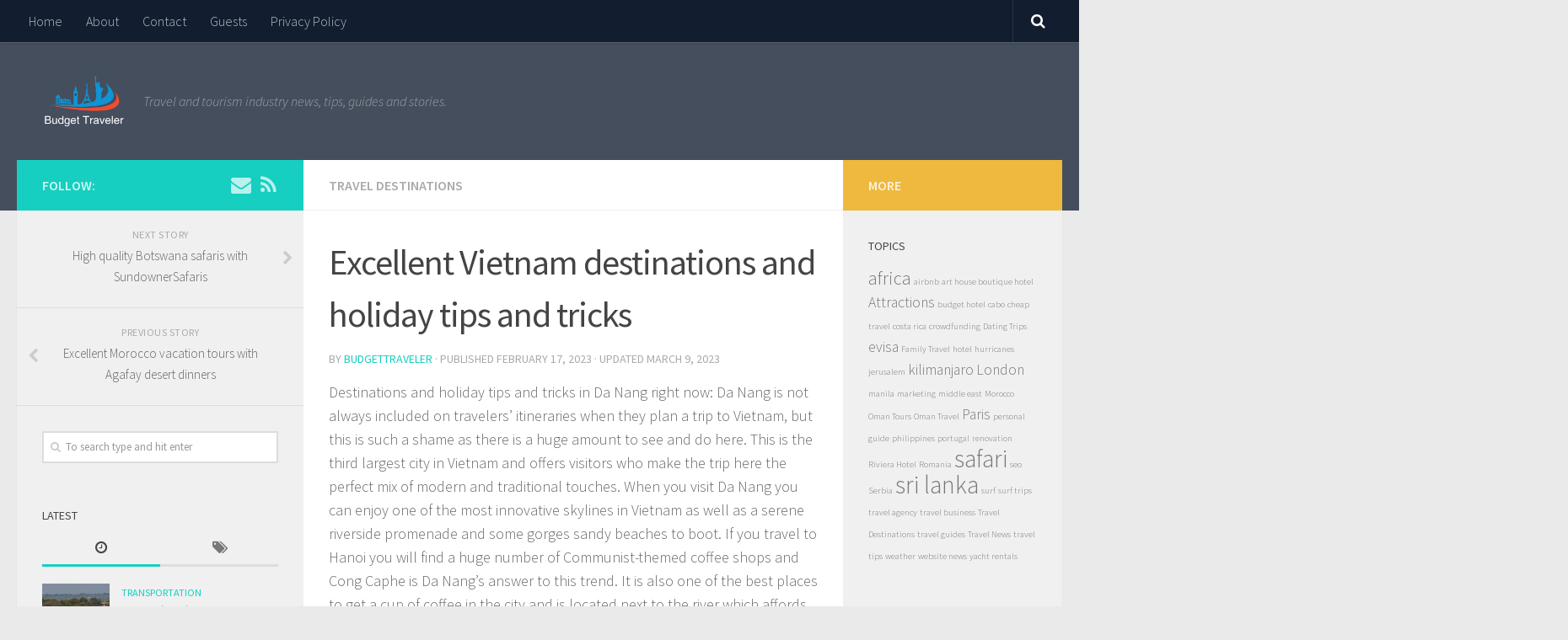

--- FILE ---
content_type: text/html; charset=UTF-8
request_url: http://budgetotraveler.com/excellent-vietnam-destinations-and-holiday-tips-and-tricks/
body_size: 72025
content:
<!DOCTYPE html>
<html class="no-js" lang="en-US" prefix="og: http://ogp.me/ns#">
<head>
  <meta charset="UTF-8">
  <meta name="viewport" content="width=device-width, initial-scale=1.0">
  <link rel="profile" href="http://gmpg.org/xfn/11">
  <link rel="pingback" href="http://budgetotraveler.com/xmlrpc.php">

  <title>Excellent Vietnam destinations and holiday tips and tricks - Budget Traveler - Travel and Tourism News</title>
<script>document.documentElement.className = document.documentElement.className.replace("no-js","js");</script>

<!-- This site is optimized with the Yoast SEO plugin v5.3.3 - https://yoast.com/wordpress/plugins/seo/ -->
<link rel="canonical" href="http://budgetotraveler.com/excellent-vietnam-destinations-and-holiday-tips-and-tricks/" />
<meta property="og:locale" content="en_US" />
<meta property="og:type" content="article" />
<meta property="og:title" content="Excellent Vietnam destinations and holiday tips and tricks - Budget Traveler - Travel and Tourism News" />
<meta property="og:description" content="Destinations and holiday tips and tricks in Da Nang right now: Da Nang is not always included on travelers’ itineraries when they plan a trip to Vietnam, but this is such a shame as&#046;&#046;&#046;" />
<meta property="og:url" content="http://budgetotraveler.com/excellent-vietnam-destinations-and-holiday-tips-and-tricks/" />
<meta property="og:site_name" content="Budget Traveler - Travel and Tourism News" />
<meta property="article:section" content="Travel Destinations" />
<meta property="article:published_time" content="2023-02-17T19:56:55+00:00" />
<meta property="article:modified_time" content="2023-03-09T16:41:17+00:00" />
<meta property="og:updated_time" content="2023-03-09T16:41:17+00:00" />
<meta property="og:image" content="http://budgetotraveler.com/wp-content/uploads/2023/02/DaNang-Vietnam-Attractions-dfmm88.jpg" />
<meta property="og:image:width" content="1000" />
<meta property="og:image:height" content="667" />
<meta name="twitter:card" content="summary" />
<meta name="twitter:description" content="Destinations and holiday tips and tricks in Da Nang right now: Da Nang is not always included on travelers’ itineraries when they plan a trip to Vietnam, but this is such a shame as&#046;&#046;&#046;" />
<meta name="twitter:title" content="Excellent Vietnam destinations and holiday tips and tricks - Budget Traveler - Travel and Tourism News" />
<meta name="twitter:image" content="http://budgetotraveler.com/wp-content/uploads/2023/02/DaNang-Vietnam-Attractions-dfmm88.jpg" />
<script type='application/ld+json'>{"@context":"http:\/\/schema.org","@type":"WebSite","@id":"#website","url":"http:\/\/budgetotraveler.com\/","name":"Budget Traveler - Travel and Tourism News","potentialAction":{"@type":"SearchAction","target":"http:\/\/budgetotraveler.com\/?s={search_term_string}","query-input":"required name=search_term_string"}}</script>
<!-- / Yoast SEO plugin. -->

<link rel='dns-prefetch' href='//s.w.org' />
<link rel="alternate" type="application/rss+xml" title="Budget Traveler - Travel and Tourism News &raquo; Feed" href="http://budgetotraveler.com/feed/" />
<link rel="alternate" type="application/rss+xml" title="Budget Traveler - Travel and Tourism News &raquo; Comments Feed" href="http://budgetotraveler.com/comments/feed/" />
<link id="hu-user-gfont" href="//fonts.googleapis.com/css?family=Source+Sans+Pro:400,300italic,300,400italic,600&subset=latin,latin-ext" rel="stylesheet" type="text/css"><link rel="alternate" type="application/rss+xml" title="Budget Traveler - Travel and Tourism News &raquo; Excellent Vietnam destinations and holiday tips and tricks Comments Feed" href="http://budgetotraveler.com/excellent-vietnam-destinations-and-holiday-tips-and-tricks/feed/" />
		<script type="text/javascript">
			window._wpemojiSettings = {"baseUrl":"https:\/\/s.w.org\/images\/core\/emoji\/2.4\/72x72\/","ext":".png","svgUrl":"https:\/\/s.w.org\/images\/core\/emoji\/2.4\/svg\/","svgExt":".svg","source":{"concatemoji":"http:\/\/budgetotraveler.com\/wp-includes\/js\/wp-emoji-release.min.js?ver=4.9.3"}};
			!function(a,b,c){function d(a,b){var c=String.fromCharCode;l.clearRect(0,0,k.width,k.height),l.fillText(c.apply(this,a),0,0);var d=k.toDataURL();l.clearRect(0,0,k.width,k.height),l.fillText(c.apply(this,b),0,0);var e=k.toDataURL();return d===e}function e(a){var b;if(!l||!l.fillText)return!1;switch(l.textBaseline="top",l.font="600 32px Arial",a){case"flag":return!(b=d([55356,56826,55356,56819],[55356,56826,8203,55356,56819]))&&(b=d([55356,57332,56128,56423,56128,56418,56128,56421,56128,56430,56128,56423,56128,56447],[55356,57332,8203,56128,56423,8203,56128,56418,8203,56128,56421,8203,56128,56430,8203,56128,56423,8203,56128,56447]),!b);case"emoji":return b=d([55357,56692,8205,9792,65039],[55357,56692,8203,9792,65039]),!b}return!1}function f(a){var c=b.createElement("script");c.src=a,c.defer=c.type="text/javascript",b.getElementsByTagName("head")[0].appendChild(c)}var g,h,i,j,k=b.createElement("canvas"),l=k.getContext&&k.getContext("2d");for(j=Array("flag","emoji"),c.supports={everything:!0,everythingExceptFlag:!0},i=0;i<j.length;i++)c.supports[j[i]]=e(j[i]),c.supports.everything=c.supports.everything&&c.supports[j[i]],"flag"!==j[i]&&(c.supports.everythingExceptFlag=c.supports.everythingExceptFlag&&c.supports[j[i]]);c.supports.everythingExceptFlag=c.supports.everythingExceptFlag&&!c.supports.flag,c.DOMReady=!1,c.readyCallback=function(){c.DOMReady=!0},c.supports.everything||(h=function(){c.readyCallback()},b.addEventListener?(b.addEventListener("DOMContentLoaded",h,!1),a.addEventListener("load",h,!1)):(a.attachEvent("onload",h),b.attachEvent("onreadystatechange",function(){"complete"===b.readyState&&c.readyCallback()})),g=c.source||{},g.concatemoji?f(g.concatemoji):g.wpemoji&&g.twemoji&&(f(g.twemoji),f(g.wpemoji)))}(window,document,window._wpemojiSettings);
		</script>
		<style type="text/css">
img.wp-smiley,
img.emoji {
	display: inline !important;
	border: none !important;
	box-shadow: none !important;
	height: 1em !important;
	width: 1em !important;
	margin: 0 .07em !important;
	vertical-align: -0.1em !important;
	background: none !important;
	padding: 0 !important;
}
</style>
<link rel='stylesheet' id='cntctfrm_form_style-css'  href='http://budgetotraveler.com/wp-content/plugins/contact-form-plugin/css/form_style.css?ver=4.0.7' type='text/css' media='all' />
<link rel='stylesheet' id='gglcptch-css'  href='http://budgetotraveler.com/wp-content/plugins/google-captcha/css/gglcptch.css?ver=1.31' type='text/css' media='all' />
<link rel='stylesheet' id='hueman-main-style-css'  href='http://budgetotraveler.com/wp-content/themes/hueman/assets/front/css/main.min.css?ver=3.3.20' type='text/css' media='all' />
<link rel='stylesheet' id='theme-stylesheet-css'  href='http://budgetotraveler.com/wp-content/themes/hueman/style.css?ver=3.3.20' type='text/css' media='all' />
<link rel='stylesheet' id='hueman-font-awesome-css'  href='http://budgetotraveler.com/wp-content/themes/hueman/assets/front/css/font-awesome.min.css?ver=3.3.20' type='text/css' media='all' />
<script type='text/javascript' src='http://budgetotraveler.com/wp-includes/js/jquery/jquery.js?ver=1.12.4'></script>
<script type='text/javascript' src='http://budgetotraveler.com/wp-includes/js/jquery/jquery-migrate.min.js?ver=1.4.1'></script>
<link rel='https://api.w.org/' href='http://budgetotraveler.com/wp-json/' />
<link rel="EditURI" type="application/rsd+xml" title="RSD" href="http://budgetotraveler.com/xmlrpc.php?rsd" />
<link rel="wlwmanifest" type="application/wlwmanifest+xml" href="http://budgetotraveler.com/wp-includes/wlwmanifest.xml" /> 
<meta name="generator" content="WordPress 4.9.3" />
<link rel='shortlink' href='http://budgetotraveler.com/?p=1379' />
<link rel="alternate" type="application/json+oembed" href="http://budgetotraveler.com/wp-json/oembed/1.0/embed?url=http%3A%2F%2Fbudgetotraveler.com%2Fexcellent-vietnam-destinations-and-holiday-tips-and-tricks%2F" />
<link rel="alternate" type="text/xml+oembed" href="http://budgetotraveler.com/wp-json/oembed/1.0/embed?url=http%3A%2F%2Fbudgetotraveler.com%2Fexcellent-vietnam-destinations-and-holiday-tips-and-tricks%2F&#038;format=xml" />
<!--[if lt IE 9]>
<script src="http://budgetotraveler.com/wp-content/themes/hueman/assets/front/js/ie/html5shiv-printshiv.min.js"></script>
<script src="http://budgetotraveler.com/wp-content/themes/hueman/assets/front/js/ie/selectivizr.js"></script>
<![endif]-->
<style type="text/css" id="hu-dynamic-style">/* Dynamic CSS: For no styles in head, copy and put the css below in your child theme's style.css, disable dynamic styles */body { font-family:'Source Sans Pro', Arial, sans-serif;font-size:1.00rem }@media only screen and (min-width: 720px) {
        .nav > li { font-size:1.00rem; }
      }.is-scrolled #header #nav-mobile { background-color: #454e5c; background-color: rgba(69,78,92,0.90) }body { background-color: #eaeaea; }</style>
		<style type="text/css" id="wp-custom-css">
			/*
You can add your own CSS here.

Click the help icon above to learn more.

Use this field to test small chunks of CSS code. For important CSS customizations, it is recommended to modify the style.css file of a child theme.
http//codex.wordpress.org/Child_Themes
*/
		</style>
	</head>

<body class="post-template-default single single-post postid-1379 single-format-standard wp-custom-logo col-3cm full-width topbar-enabled header-desktop-sticky header-mobile-sticky chrome">

<div id="wrapper">

  
  <header id="header" class="top-menu-mobile-on one-mobile-menu top_menu header-ads-desktop header-ads-mobile topbar-transparent">
        <nav class="nav-container group mobile-menu mobile-sticky " id="nav-mobile" data-menu-id="header-1">
  <div class="mobile-title-logo-in-header">                  <p class="site-title"><a class="custom-logo-link" href="http://budgetotraveler.com/" rel="home" title="Budget Traveler - Travel and Tourism News | Home page"><img src="http://budgetotraveler.com/wp-content/uploads/2017/08/cropped-logo6.png" alt="Budget Traveler - Travel and Tourism News"></a></p>
                </div>
        
                    <!-- <div class="ham__navbar-toggler collapsed" aria-expanded="false">
          <div class="ham__navbar-span-wrapper">
            <span class="ham-toggler-menu__span"></span>
          </div>
        </div> -->
        <div class="ham__navbar-toggler-two collapsed" title="Menu" aria-expanded="false">
          <div class="ham__navbar-span-wrapper">
            <span class="line line-1"></span>
            <span class="line line-2"></span>
            <span class="line line-3"></span>
          </div>
        </div>
            
      <div class="nav-text"></div>
      <div class="nav-wrap container">
                  <ul class="nav container-inner group mobile-search">
                            <li>
                  <form method="get" class="searchform themeform" action="http://budgetotraveler.com/">
	<div>
		<input type="text" class="search" name="s" onblur="if(this.value=='')this.value='To search type and hit enter';" onfocus="if(this.value=='To search type and hit enter')this.value='';" value="To search type and hit enter" />
	</div>
</form>                </li>
                      </ul>
                <ul id="menu-menu1" class="nav container-inner group"><li id="menu-item-36" class="menu-item menu-item-type-custom menu-item-object-custom menu-item-home menu-item-36"><a href="http://budgetotraveler.com">Home</a></li>
<li id="menu-item-37" class="menu-item menu-item-type-post_type menu-item-object-page menu-item-37"><a href="http://budgetotraveler.com/about/">About</a></li>
<li id="menu-item-38" class="menu-item menu-item-type-post_type menu-item-object-page menu-item-38"><a href="http://budgetotraveler.com/contact/">Contact</a></li>
<li id="menu-item-39" class="menu-item menu-item-type-post_type menu-item-object-page menu-item-39"><a href="http://budgetotraveler.com/guest-contributions/">Guests</a></li>
<li id="menu-item-40" class="menu-item menu-item-type-post_type menu-item-object-page menu-item-40"><a href="http://budgetotraveler.com/privacy-policy/">Privacy Policy</a></li>
</ul>      </div>
</nav><!--/#nav-topbar-->  
        <nav class="nav-container group desktop-menu desktop-sticky " id="nav-topbar" data-menu-id="header-2">
    <div class="nav-text"></div>
  <div class="topbar-toggle-down">
    <i class="fa fa-angle-double-down" aria-hidden="true" data-toggle="down" title="Expand menu"></i>
    <i class="fa fa-angle-double-up" aria-hidden="true" data-toggle="up" title="Collapse menu"></i>
  </div>
  <div class="nav-wrap container">
    <ul id="menu-menu1-1" class="nav container-inner group"><li class="menu-item menu-item-type-custom menu-item-object-custom menu-item-home menu-item-36"><a href="http://budgetotraveler.com">Home</a></li>
<li class="menu-item menu-item-type-post_type menu-item-object-page menu-item-37"><a href="http://budgetotraveler.com/about/">About</a></li>
<li class="menu-item menu-item-type-post_type menu-item-object-page menu-item-38"><a href="http://budgetotraveler.com/contact/">Contact</a></li>
<li class="menu-item menu-item-type-post_type menu-item-object-page menu-item-39"><a href="http://budgetotraveler.com/guest-contributions/">Guests</a></li>
<li class="menu-item menu-item-type-post_type menu-item-object-page menu-item-40"><a href="http://budgetotraveler.com/privacy-policy/">Privacy Policy</a></li>
</ul>  </div>
      <div id="topbar-header-search" class="container">
      <div class="container-inner">
        <div class="toggle-search"><i class="fa fa-search"></i></div>
        <div class="search-expand">
          <div class="search-expand-inner"><form method="get" class="searchform themeform" action="http://budgetotraveler.com/">
	<div>
		<input type="text" class="search" name="s" onblur="if(this.value=='')this.value='To search type and hit enter';" onfocus="if(this.value=='To search type and hit enter')this.value='';" value="To search type and hit enter" />
	</div>
</form></div>
        </div>
      </div><!--/.container-inner-->
    </div><!--/.container-->
  
</nav><!--/#nav-topbar-->  
  <div class="container group">
        <div class="container-inner">

                    <div class="group pad central-header-zone">
                  <div class="logo-tagline-group">
                                        <p class="site-title"><a class="custom-logo-link" href="http://budgetotraveler.com/" rel="home" title="Budget Traveler - Travel and Tourism News | Home page"><img src="http://budgetotraveler.com/wp-content/uploads/2017/08/cropped-logo6.png" alt="Budget Traveler - Travel and Tourism News"></a></p>
                                                                <p class="site-description">Travel and tourism industry news, tips, guides and stories.</p>
                                        </div>

                                        <div id="header-widgets">
                                                </div><!--/#header-ads-->
                                </div>
      
      
    </div><!--/.container-inner-->
      </div><!--/.container-->

</header><!--/#header-->
  
  <div class="container" id="page">
    <div class="container-inner">
            <div class="main">
        <div class="main-inner group">
          
              <section class="content">
              <div class="page-title pad group">
          	    		<ul class="meta-single group">
    			<li class="category"><a href="http://budgetotraveler.com/category/travel-destinations/" rel="category tag">Travel Destinations</a></li>
    			    		</ul>

    	
    </div><!--/.page-title-->
          <div class="pad group">
              <article class="post-1379 post type-post status-publish format-standard has-post-thumbnail hentry category-travel-destinations">
    <div class="post-inner group">

      <h1 class="post-title entry-title">Excellent Vietnam destinations and holiday tips and tricks</h1>
<p class="post-byline">by   <span class="vcard author">
     <span class="fn"><a href="http://budgetotraveler.com/author/budgettraveler/" title="Posts by BudgetTraveler" rel="author">BudgetTraveler</a></span>
   </span> &middot;
                            Published <time class="published" datetime="February 17, 2023">February 17, 2023</time>
              &middot; Updated <time class="updated" datetime="March 9, 2023">March 9, 2023</time>
               </p>
      
      <div class="clear"></div>

      <div class="entry themeform">
        <div class="entry-inner">
          <p>Destinations and holiday tips and tricks in Da Nang right now: Da Nang is not always included on travelers’ itineraries when they plan a trip to Vietnam, but this is such a shame as there is a huge amount to see and do here. This is the third largest city in Vietnam and offers visitors who make the trip here the perfect mix of modern and traditional touches. When you visit Da Nang you can enjoy one of the most innovative skylines in Vietnam as well as a serene riverside promenade and some gorges sandy beaches to boot. If you travel to Hanoi you will find a huge number of Communist-themed coffee shops and Cong Caphe is Da Nang’s answer to this trend. It is also one of the best places to get a cup of coffee in the city and is located next to the river which affords you pretty views over the water. If you are looking for one of their signature drinks then try the coffee which is mixed with yoghurt.</p>
<p>The formerly little-inhabited beach south of the fishing village of Mui Ne has seen some serious development in the last 15 years. Due to strong sea breezes it is a popular destination in Vietnam for kite- and windsurfing. No trip to Mui Ne is complete without a trip to the famous sand dunes located a short distance north of the town. The vast sandy expanse provide some great panoramic views especially during sunset. See even more info on <a href="https://tourdulichgiare.com.vn/tour-da-nang-4-ngay-3-dem/">https://tourdulichgiare.com.vn/tour-da-nang-4-ngay-3-dem/</a>.</p>
<p>Vietnam is an astonishing mix of natural highlights and cultural diversity. The scenery ranges from jagged peaks seen from winding mountain passes down to verdant paddy fields painted every shade of green in the palette, while the nation&#8217;s long history and amazing number of ethnic minorities mean that culture-vultures will find plenty to admire. Hikers, bikers, and outdoor lovers can get their teeth into the countryside within the numerous national parks, while the spectacular karst seascape of Halong Bay is one natural sight that even the more slothful can experience up close on a cruise. While the rural areas brim with fantastic panoramas, the big cities breathe with contemporary life and provide ample opportunities to get stuck into Vietnam&#8217;s tasty culinary highlights. This fascinating country is full of surprises and is one of Southeast Asia&#8217;s most underrated destinations.</p>
<p>Phong Nha-Ke Bang National Park is a popular option for adventurous travellers looking to explore its many limestone caves and grottoes. Set within the Quang Binh Province, it’s home to the world’s largest cave, Son Doong, with sections reaching up to 200m in height, as well as Paradise Cave, which boasts spectacular shapes of limestone stalactites and stalagmites. Entrance to Phong Nha-Ke Bang National Park costs VND 40,000, plus additional fees (between VND 80,000 and (VND 150,000) to enter the caves. Hiking, mountain-biking, and cave expeditions are regularly organised by tour operators in Vietnam.</p>
<p>While in Hoi An, be sure to visit My Son Cham towers, located southwest. Not only is this one of Vietnam’s most striking examples of its ancient Champa Kingdom and a World Heritage Site, but also one of Southeast Asia’s most important archaeological sites and a foremost Hindu temple complex. Set in a narrow wooded valley, surrounded by forested mountains, this evocative Cham temple sanctuary was once an important spiritual and political center and royal burial ground of the former Champa civilization, built between the 4th to the 14th centuries.</p>
<p>This vast bay area is not just one of Asia’s most spectacular natural wonders, protected as a World Heritage Site, but one big tourist attraction in itself and one of Vietnam’s most iconic sights. Northern Vietnam’s stuff of legends, this ‘Bay of Descending Dragons’ presents an ethereal seascape of 2,000-plus limestone islands and rock formations magically jutting out of the Gulf of Tonkin’s emerald-hued waters. Halong Bay’s southern extension, the extraordinarily beautiful Lan Ha Bay, reveals equally stunning scenery, but as a relatively new tourism destination with fewer tourist vessels passing through, offers a more remote, tranquil experience.</p>
<p>For our Vietnamese guests :</p>
<p>Nhà thờ Da Nang là một trong những nhà thờ Công giáo nổi tiếng nhất ở Việt Nam nhờ các đặc điểm thiết kế tuyệt vời của nó. Nhà thờ có một tòa nhà màu hồng đặc trưng cũng như các cửa sổ kính màu đầy màu sắc và một tháp chuông lớn có thời tiết mang tính biểu tượng ở phía trên trong hình dạng của một con gà trống. Nhà thờ ngày từ năm 1923 và nó cũng có biệt danh địa phương là Con Ga hoặc Dậu Church. Nếu bạn đang tìm cách ra khỏi trung tâm của Da Nang thì hãy xem xét một chuyến đi đến các hòn đảo Cham lân cận tuyệt đẹp. Tại đây, bạn sẽ tìm thấy một số rạn san hô xinh xắn và rất nhiều cá đầy màu sắc và bạn có thể bơi và lặn ở đây để tận hưởng những món ngon dưới nước. Quần đảo Cham nằm cách Da Nang khoảng một giờ để bạn có thể dễ dàng ghé thăm trong ngày hoặc cũng có sự lựa chọn để cắm trại ở đây qua đêm.</p>
<p>Điểm du lịch và kỳ nghỉ lời khuyên tại Việt Nam hôm nay: Kết hợp cả hai yếu tố thiết kế Việt Nam và châu Âu, kiến trúc của Lăng Khải Định ở Huế đã được mô tả là Phật giáo cũng như Gothic La Mã. Được xây dựng vào những năm 1920, lăng mộ được Hoàng đế Việt Nam ủy thác làm lăng mộ tương lai của chính mình. Lối vào của khu phức hợp dẫn đến Sân Danh dự, rồi đến tòa nhà chính được gọi là Thiên Đình. Nơi an nghỉ cuối cùng của Khải Định được đánh dấu rõ ràng bằng một bức tượng đồng bao quanh bởi những bức bích họa tuyệt đẹp.</p>
<p>Vùng cực nam của Việt Nam là nơi có dòng sông Mê Kông hùng vĩ cuối cùng cũng tìm được đường ra biển trong mê cung các tuyến đường thủy chạy ngang qua vùng ngập lũ. Vô cùng tươi tốt, với khung cảnh đồng lúa và rừng ngập mặn, và đầy đủ cuộc sống địa phương, với những khu chợ nổi nhộn nhịp để khám phá bằng thuyền, vùng đồng bằng là một trong những khu vực thú vị nhất để du khách khám phá. Cần Thơ là thị trấn phổ biến nhất để sử dụng làm căn cứ vì gần chợ nổi Phong Điền và Cái Răng, trong khi các chuyến đi thuyền từ Cà Mau cho phép bạn khám phá Rừng ngập mặn U Minh và Khu bảo tồn thiên nhiên Cầu Mau.</p>
<p>Ngay phía nam là Hồ Hoàn Kiếm, một ốc đảo yên bình và xinh đẹp bất ngờ ở trung tâm &#8211; theo nghĩa đen &#8211; của Hà Nội, được trao tặng danh hiệu &#8216;Di tích Quốc gia Đặc biệt&#8217;. Được dịch là &#8216;Hồ hoàn kiếm&#8217;, Hoàn Kiếm huyền thoại luôn được người dân địa phương và khách du lịch yêu thích bất cứ lúc nào. Tuy nhiên, hãy đến vào lúc mặt trời mọc, khi người Hà Nội đổ xô đến đây để tập thể dục trên bờ hồ rợp bóng mát và vào những buổi tối cuối tuần khi những con phố xung quanh biến thành khu vực dành cho người đi bộ sôi động với hoạt động giải trí ngoài trời. Bạn không cần phải là một đứa trẻ để thưởng thức nghệ thuật múa rối nước đầy mê hoặc của Việt Nam; cái nhìn sâu sắc về văn hóa dân gian truyền thống và một trải nghiệm văn hóa kỳ lạ đến bất ngờ. khám phá hơn chi tiết trên trang web này <a href="https://tourdulichgiare.com.vn/tour-da-nang-4-ngay-3-dem/">Tour Đà Nẵng 4 ngày 3 đêm đi từ TP HCM</a>.</p>
<p>Vịnh Hạ Long, miền Bắc Việt Nam, nằm rải rác với 1.600 hòn đảo đá vôi và đảo nhỏ và có diện tích hơn 1.500 km2. Được UNESCO công nhận là Di sản Thế giới vào năm 1994, đối với nhiều du khách, địa điểm siêu thực này giống như bước ra từ một bộ phim. Cách trung tâm thành phố Hà Nội khoảng bốn giờ lái xe, khu vực này cũng là nơi có nhiều loại hang động đá vôi khác nhau như hang động phreatic, hang động chân karstic và hang động khía biển. Các hoạt động bao gồm khám phá nhiều thành tạo hang động, chèo thuyền kayak quanh các mỏm đá và ngắm nhìn động vật hoang dã.</p>
          <nav class="pagination group">
                      </nav><!--/.pagination-->
        </div>

        
        <div class="clear"></div>
      </div><!--/.entry-->

    </div><!--/.post-inner-->
  </article><!--/.post-->

<div class="clear"></div>






<h4 class="heading">
	<i class="fa fa-hand-o-right"></i>You may also like...</h4>

<ul class="related-posts group">

		<li class="related post-hover">
		<article class="post-1265 post type-post status-publish format-standard has-post-thumbnail hentry category-travel-destinations">

			<div class="post-thumbnail">
				<a href="http://budgetotraveler.com/ferienwohnungen-in-strandpalais-duhnen-schnell-und-komfortable-heute/" title="Ferienwohnungen in Strandpalais Duhnen schnell und komfortable heute">
					<img width="520" height="245" src="http://budgetotraveler.com/wp-content/uploads/2022/08/ferienwohnung-duhnen-ausstattung-1-520x245.jpg" class="attachment-thumb-medium size-thumb-medium wp-post-image" alt="" srcset="http://budgetotraveler.com/wp-content/uploads/2022/08/ferienwohnung-duhnen-ausstattung-1-520x245.jpg 520w, http://budgetotraveler.com/wp-content/uploads/2022/08/ferienwohnung-duhnen-ausstattung-1-720x340.jpg 720w" sizes="(max-width: 520px) 100vw, 520px" />																			</a>
							</div><!--/.post-thumbnail-->

			<div class="related-inner">

				<h4 class="post-title entry-title">
					<a href="http://budgetotraveler.com/ferienwohnungen-in-strandpalais-duhnen-schnell-und-komfortable-heute/" rel="bookmark" title="Ferienwohnungen in Strandpalais Duhnen schnell und komfortable heute">Ferienwohnungen in Strandpalais Duhnen schnell und komfortable heute</a>
				</h4><!--/.post-title-->

				<div class="post-meta group">
					<p class="post-date">
  <time class="published updated" datetime="2022-08-16 22:46:24">August 16, 2022</time>
</p>

  <p class="post-byline" style="display:none">&nbsp;by    <span class="vcard author">
      <span class="fn"><a href="http://budgetotraveler.com/author/budgettraveler/" title="Posts by BudgetTraveler" rel="author">BudgetTraveler</a></span>
    </span> &middot; Published <span class="published">August 16, 2022</span>
     &middot; Last modified <span class="updated">August 26, 2022</span>  </p>
				</div><!--/.post-meta-->

			</div><!--/.related-inner-->

		</article>
	</li><!--/.related-->
		<li class="related post-hover">
		<article class="post-588 post type-post status-publish format-standard has-post-thumbnail hentry category-travel-destinations">

			<div class="post-thumbnail">
				<a href="http://budgetotraveler.com/what-can-you-see-in-sarlat/" title="What can you see in Sarlat">
					<img width="520" height="245" src="http://budgetotraveler.com/wp-content/uploads/2019/07/31-sarlat-france--520x245.jpg" class="attachment-thumb-medium size-thumb-medium wp-post-image" alt="" srcset="http://budgetotraveler.com/wp-content/uploads/2019/07/31-sarlat-france--520x245.jpg 520w, http://budgetotraveler.com/wp-content/uploads/2019/07/31-sarlat-france--720x340.jpg 720w" sizes="(max-width: 520px) 100vw, 520px" />																			</a>
							</div><!--/.post-thumbnail-->

			<div class="related-inner">

				<h4 class="post-title entry-title">
					<a href="http://budgetotraveler.com/what-can-you-see-in-sarlat/" rel="bookmark" title="What can you see in Sarlat">What can you see in Sarlat</a>
				</h4><!--/.post-title-->

				<div class="post-meta group">
					<p class="post-date">
  <time class="published updated" datetime="2019-07-19 02:49:11">July 19, 2019</time>
</p>

  <p class="post-byline" style="display:none">&nbsp;by    <span class="vcard author">
      <span class="fn"><a href="http://budgetotraveler.com/author/budgettraveler/" title="Posts by BudgetTraveler" rel="author">BudgetTraveler</a></span>
    </span> &middot; Published <span class="published">July 19, 2019</span>
     &middot; Last modified <span class="updated">August 1, 2019</span>  </p>
				</div><!--/.post-meta-->

			</div><!--/.related-inner-->

		</article>
	</li><!--/.related-->
		<li class="related post-hover">
		<article class="post-1221 post type-post status-publish format-standard has-post-thumbnail hentry category-travel-destinations">

			<div class="post-thumbnail">
				<a href="http://budgetotraveler.com/excellent-oia-santorini-travel-attractions-2022/" title="Excellent Oia Santorini travel attractions 2022">
					<img width="520" height="245" src="http://budgetotraveler.com/wp-content/uploads/2022/02/greece-santorini-top-attractions-ammoudi-bay-520x245.jpg" class="attachment-thumb-medium size-thumb-medium wp-post-image" alt="" srcset="http://budgetotraveler.com/wp-content/uploads/2022/02/greece-santorini-top-attractions-ammoudi-bay-520x245.jpg 520w, http://budgetotraveler.com/wp-content/uploads/2022/02/greece-santorini-top-attractions-ammoudi-bay-720x340.jpg 720w" sizes="(max-width: 520px) 100vw, 520px" />																			</a>
							</div><!--/.post-thumbnail-->

			<div class="related-inner">

				<h4 class="post-title entry-title">
					<a href="http://budgetotraveler.com/excellent-oia-santorini-travel-attractions-2022/" rel="bookmark" title="Excellent Oia Santorini travel attractions 2022">Excellent Oia Santorini travel attractions 2022</a>
				</h4><!--/.post-title-->

				<div class="post-meta group">
					<p class="post-date">
  <time class="published updated" datetime="2022-02-22 04:25:40">February 22, 2022</time>
</p>

  <p class="post-byline" style="display:none">&nbsp;by    <span class="vcard author">
      <span class="fn"><a href="http://budgetotraveler.com/author/budgettraveler/" title="Posts by BudgetTraveler" rel="author">BudgetTraveler</a></span>
    </span> &middot; Published <span class="published">February 22, 2022</span>
     &middot; Last modified <span class="updated">March 13, 2022</span>  </p>
				</div><!--/.post-meta-->

			</div><!--/.related-inner-->

		</article>
	</li><!--/.related-->
		
</ul><!--/.post-related-->



<section id="comments" class="themeform">

	
					<!-- comments closed, no comments -->
		
	
	
</section><!--/#comments-->          </div><!--/.pad-->
        </section><!--/.content-->
          

	<div class="sidebar s1 collapsed" data-position="left" data-layout="col-3cm" data-sb-id="s1">

		<a class="sidebar-toggle" title="Expand Sidebar"><i class="fa icon-sidebar-toggle"></i></a>

		<div class="sidebar-content">

			  			<div class="sidebar-top group">
                        <p>Follow:</p>
          
          <ul class="social-links"><li><a rel="nofollow" class="social-tooltip"  title="Follow us on Email" href="http://budgetotraveler.com/contact/" target="_blank"  style="color:rgba(255,255,255,0.7)"><i class="fa fa-envelope"></i></a></li><li><a rel="nofollow" class="social-tooltip"  title="Follow us on Rss" href="http://budgetotraveler.com/feed/" target="_blank"  style="color:rgba(255,255,255,0.7)"><i class="fa fa-rss"></i></a></li></ul>  			</div>
			
				<ul class="post-nav group">
		<li class="next"><a href="http://budgetotraveler.com/high-quality-botswana-safaris-with-sundownersafaris/" rel="next"><i class="fa fa-chevron-right"></i><strong>Next story</strong> <span>High quality Botswana safaris with SundownerSafaris</span></a></li>
		<li class="previous"><a href="http://budgetotraveler.com/excellent-morocco-vacation-tours-with-agafay-desert-dinners/" rel="prev"><i class="fa fa-chevron-left"></i><strong>Previous story</strong> <span>Excellent Morocco vacation tours with Agafay desert dinners</span></a></li>
	</ul>

			
			<div id="search-2" class="widget widget_search"><form method="get" class="searchform themeform" action="http://budgetotraveler.com/">
	<div>
		<input type="text" class="search" name="s" onblur="if(this.value=='')this.value='To search type and hit enter';" onfocus="if(this.value=='To search type and hit enter')this.value='';" value="To search type and hit enter" />
	</div>
</form></div><div id="alxtabs-3" class="widget widget_hu_tabs">
<h3 class="widget-title">Latest</h3><ul class="alx-tabs-nav group tab-count-2"><li class="alx-tab tab-recent"><a href="#tab-recent-3" title="Recent Posts"><i class="fa fa-clock-o"></i><span>Recent Posts</span></a></li><li class="alx-tab tab-tags"><a href="#tab-tags-3" title="Tags"><i class="fa fa-tags"></i><span>Tags</span></a></li></ul>
	<div class="alx-tabs-container">


		
						
			<ul id="tab-recent-3" class="alx-tab group thumbs-enabled">
								<li>

										<div class="tab-item-thumbnail">
						<a href="http://budgetotraveler.com/nejlepsi-nabidky-letenek-ryanair-z-praha-2025/" title="Nejlepší nabídky letenek Ryanair z Praha 2025">
							<img width="160" height="160" src="http://budgetotraveler.com/wp-content/uploads/2025/10/ryanair-160x160.jpg" class="attachment-thumb-small size-thumb-small wp-post-image" alt="" srcset="http://budgetotraveler.com/wp-content/uploads/2025/10/ryanair-160x160.jpg 160w, http://budgetotraveler.com/wp-content/uploads/2025/10/ryanair-150x150.jpg 150w, http://budgetotraveler.com/wp-content/uploads/2025/10/ryanair-320x320.jpg 320w" sizes="(max-width: 160px) 100vw, 160px" />																											</a>
					</div>
					
					<div class="tab-item-inner group">
						<p class="tab-item-category"><a href="http://budgetotraveler.com/category/transportation/" rel="category tag">Transportation</a></p>						<p class="tab-item-title"><a href="http://budgetotraveler.com/nejlepsi-nabidky-letenek-ryanair-z-praha-2025/" rel="bookmark" title="Nejlepší nabídky letenek Ryanair z Praha 2025">Nejlepší nabídky letenek Ryanair z Praha 2025</a></p>
						<p class="tab-item-date">9 Oct, 2025</p>					</div>

				</li>
								<li>

										<div class="tab-item-thumbnail">
						<a href="http://budgetotraveler.com/quality-travel-planner-by-theversevoyager/" title="Quality travel planner by TheVerseVoyager">
							<img width="160" height="160" src="http://budgetotraveler.com/wp-content/uploads/2022/02/greece-santorini-top-attractions-ammoudi-bay-160x160.jpg" class="attachment-thumb-small size-thumb-small wp-post-image" alt="" srcset="http://budgetotraveler.com/wp-content/uploads/2022/02/greece-santorini-top-attractions-ammoudi-bay-160x160.jpg 160w, http://budgetotraveler.com/wp-content/uploads/2022/02/greece-santorini-top-attractions-ammoudi-bay-150x150.jpg 150w, http://budgetotraveler.com/wp-content/uploads/2022/02/greece-santorini-top-attractions-ammoudi-bay-320x320.jpg 320w" sizes="(max-width: 160px) 100vw, 160px" />																											</a>
					</div>
					
					<div class="tab-item-inner group">
						<p class="tab-item-category"><a href="http://budgetotraveler.com/category/travel-guides/" rel="category tag">Travel Guides</a></p>						<p class="tab-item-title"><a href="http://budgetotraveler.com/quality-travel-planner-by-theversevoyager/" rel="bookmark" title="Quality travel planner by TheVerseVoyager">Quality travel planner by TheVerseVoyager</a></p>
						<p class="tab-item-date">19 Sep, 2025</p>					</div>

				</li>
								<li>

										<div class="tab-item-thumbnail">
						<a href="http://budgetotraveler.com/all-inclusive-urlaub-der-stressfreie-weg-zu-deinem-traumurlaub/" title="All Inclusive Urlaub: Der Stressfreie Weg zu deinem Traumurlaub">
							<img width="160" height="160" src="http://budgetotraveler.com/wp-content/uploads/2023/05/alanyacabrio10-160x160.jpg" class="attachment-thumb-small size-thumb-small wp-post-image" alt="" srcset="http://budgetotraveler.com/wp-content/uploads/2023/05/alanyacabrio10-160x160.jpg 160w, http://budgetotraveler.com/wp-content/uploads/2023/05/alanyacabrio10-150x150.jpg 150w, http://budgetotraveler.com/wp-content/uploads/2023/05/alanyacabrio10-320x320.jpg 320w" sizes="(max-width: 160px) 100vw, 160px" />																											</a>
					</div>
					
					<div class="tab-item-inner group">
						<p class="tab-item-category"><a href="http://budgetotraveler.com/category/travel-news/" rel="category tag">Travel News</a></p>						<p class="tab-item-title"><a href="http://budgetotraveler.com/all-inclusive-urlaub-der-stressfreie-weg-zu-deinem-traumurlaub/" rel="bookmark" title="All Inclusive Urlaub: Der Stressfreie Weg zu deinem Traumurlaub">All Inclusive Urlaub: Der Stressfreie Weg zu deinem Traumurlaub</a></p>
						<p class="tab-item-date">6 Apr, 2025</p>					</div>

				</li>
								<li>

										<div class="tab-item-thumbnail">
						<a href="http://budgetotraveler.com/top-rated-palmas-del-mar-puerto-rico-destinations-and-property-rental-offers/" title="Top rated Palmas Del Mar Puerto Rico destinations and property rental offers">
							<img width="160" height="160" src="http://budgetotraveler.com/wp-content/uploads/2025/02/palmas-del-mar-04-160x160.jpg" class="attachment-thumb-small size-thumb-small wp-post-image" alt="" srcset="http://budgetotraveler.com/wp-content/uploads/2025/02/palmas-del-mar-04-160x160.jpg 160w, http://budgetotraveler.com/wp-content/uploads/2025/02/palmas-del-mar-04-150x150.jpg 150w, http://budgetotraveler.com/wp-content/uploads/2025/02/palmas-del-mar-04-320x320.jpg 320w" sizes="(max-width: 160px) 100vw, 160px" />																											</a>
					</div>
					
					<div class="tab-item-inner group">
						<p class="tab-item-category"><a href="http://budgetotraveler.com/category/real-estate/" rel="category tag">Real Estate</a></p>						<p class="tab-item-title"><a href="http://budgetotraveler.com/top-rated-palmas-del-mar-puerto-rico-destinations-and-property-rental-offers/" rel="bookmark" title="Top rated Palmas Del Mar Puerto Rico destinations and property rental offers">Top rated Palmas Del Mar Puerto Rico destinations and property rental offers</a></p>
						<p class="tab-item-date">20 Feb, 2025</p>					</div>

				</li>
								<li>

										<div class="tab-item-thumbnail">
						<a href="http://budgetotraveler.com/attractions-and-things-to-do-in-rome-with-lvtsk-com/" title="Attractions and things to do in Rome with lvtsk.com">
							<img width="160" height="160" src="http://budgetotraveler.com/wp-content/uploads/2025/01/Colosseum_interior-160x160.jpg" class="attachment-thumb-small size-thumb-small wp-post-image" alt="" srcset="http://budgetotraveler.com/wp-content/uploads/2025/01/Colosseum_interior-160x160.jpg 160w, http://budgetotraveler.com/wp-content/uploads/2025/01/Colosseum_interior-150x150.jpg 150w, http://budgetotraveler.com/wp-content/uploads/2025/01/Colosseum_interior-320x320.jpg 320w" sizes="(max-width: 160px) 100vw, 160px" />																											</a>
					</div>
					
					<div class="tab-item-inner group">
						<p class="tab-item-category"><a href="http://budgetotraveler.com/category/travel-destinations/" rel="category tag">Travel Destinations</a></p>						<p class="tab-item-title"><a href="http://budgetotraveler.com/attractions-and-things-to-do-in-rome-with-lvtsk-com/" rel="bookmark" title="Attractions and things to do in Rome with lvtsk.com">Attractions and things to do in Rome with lvtsk.com</a></p>
						<p class="tab-item-date">30 Jan, 2025</p>					</div>

				</li>
											</ul><!--/.alx-tab-->

		

		

		
		
			<ul id="tab-tags-3" class="alx-tab group">
				<li>
					<a href="http://budgetotraveler.com/tag/africa/" class="tag-cloud-link tag-link-46 tag-link-position-1" style="font-size: 16.75pt;" aria-label="africa (3 items)">africa</a>
<a href="http://budgetotraveler.com/tag/airbnb/" class="tag-cloud-link tag-link-38 tag-link-position-2" style="font-size: 8pt;" aria-label="airbnb (1 item)">airbnb</a>
<a href="http://budgetotraveler.com/tag/art-house-boutique-hotel/" class="tag-cloud-link tag-link-39 tag-link-position-3" style="font-size: 8pt;" aria-label="art house boutique hotel (1 item)">art house boutique hotel</a>
<a href="http://budgetotraveler.com/tag/attractions/" class="tag-cloud-link tag-link-73 tag-link-position-4" style="font-size: 13.25pt;" aria-label="Attractions (2 items)">Attractions</a>
<a href="http://budgetotraveler.com/tag/budget-hotel/" class="tag-cloud-link tag-link-27 tag-link-position-5" style="font-size: 8pt;" aria-label="budget hotel (1 item)">budget hotel</a>
<a href="http://budgetotraveler.com/tag/cabo/" class="tag-cloud-link tag-link-43 tag-link-position-6" style="font-size: 8pt;" aria-label="cabo (1 item)">cabo</a>
<a href="http://budgetotraveler.com/tag/cheap-travel/" class="tag-cloud-link tag-link-12 tag-link-position-7" style="font-size: 8pt;" aria-label="cheap travel (1 item)">cheap travel</a>
<a href="http://budgetotraveler.com/tag/costa-rica/" class="tag-cloud-link tag-link-31 tag-link-position-8" style="font-size: 8pt;" aria-label="costa rica (1 item)">costa rica</a>
<a href="http://budgetotraveler.com/tag/crowdfunding/" class="tag-cloud-link tag-link-41 tag-link-position-9" style="font-size: 8pt;" aria-label="crowdfunding (1 item)">crowdfunding</a>
<a href="http://budgetotraveler.com/tag/dating-trips/" class="tag-cloud-link tag-link-55 tag-link-position-10" style="font-size: 8pt;" aria-label="Dating Trips (1 item)">Dating Trips</a>
<a href="http://budgetotraveler.com/tag/evisa/" class="tag-cloud-link tag-link-80 tag-link-position-11" style="font-size: 13.25pt;" aria-label="evisa (2 items)">evisa</a>
<a href="http://budgetotraveler.com/tag/family-travel/" class="tag-cloud-link tag-link-47 tag-link-position-12" style="font-size: 8pt;" aria-label="Family Travel (1 item)">Family Travel</a>
<a href="http://budgetotraveler.com/tag/hotel/" class="tag-cloud-link tag-link-26 tag-link-position-13" style="font-size: 8pt;" aria-label="hotel (1 item)">hotel</a>
<a href="http://budgetotraveler.com/tag/hurricanes/" class="tag-cloud-link tag-link-11 tag-link-position-14" style="font-size: 8pt;" aria-label="hurricanes (1 item)">hurricanes</a>
<a href="http://budgetotraveler.com/tag/jerusalem/" class="tag-cloud-link tag-link-23 tag-link-position-15" style="font-size: 8pt;" aria-label="jerusalem (1 item)">jerusalem</a>
<a href="http://budgetotraveler.com/tag/kilimanjaro/" class="tag-cloud-link tag-link-45 tag-link-position-16" style="font-size: 13.25pt;" aria-label="kilimanjaro (2 items)">kilimanjaro</a>
<a href="http://budgetotraveler.com/tag/london/" class="tag-cloud-link tag-link-101 tag-link-position-17" style="font-size: 13.25pt;" aria-label="London (2 items)">London</a>
<a href="http://budgetotraveler.com/tag/manila/" class="tag-cloud-link tag-link-28 tag-link-position-18" style="font-size: 8pt;" aria-label="manila (1 item)">manila</a>
<a href="http://budgetotraveler.com/tag/marketing/" class="tag-cloud-link tag-link-16 tag-link-position-19" style="font-size: 8pt;" aria-label="marketing (1 item)">marketing</a>
<a href="http://budgetotraveler.com/tag/middle-east/" class="tag-cloud-link tag-link-24 tag-link-position-20" style="font-size: 8pt;" aria-label="middle east (1 item)">middle east</a>
<a href="http://budgetotraveler.com/tag/morocco/" class="tag-cloud-link tag-link-48 tag-link-position-21" style="font-size: 8pt;" aria-label="Morocco (1 item)">Morocco</a>
<a href="http://budgetotraveler.com/tag/oman-tours/" class="tag-cloud-link tag-link-53 tag-link-position-22" style="font-size: 8pt;" aria-label="Oman Tours (1 item)">Oman Tours</a>
<a href="http://budgetotraveler.com/tag/oman-travel/" class="tag-cloud-link tag-link-52 tag-link-position-23" style="font-size: 8pt;" aria-label="Oman Travel (1 item)">Oman Travel</a>
<a href="http://budgetotraveler.com/tag/paris/" class="tag-cloud-link tag-link-49 tag-link-position-24" style="font-size: 13.25pt;" aria-label="Paris (2 items)">Paris</a>
<a href="http://budgetotraveler.com/tag/personal-guide/" class="tag-cloud-link tag-link-22 tag-link-position-25" style="font-size: 8pt;" aria-label="personal guide (1 item)">personal guide</a>
<a href="http://budgetotraveler.com/tag/philippines/" class="tag-cloud-link tag-link-29 tag-link-position-26" style="font-size: 8pt;" aria-label="philippines (1 item)">philippines</a>
<a href="http://budgetotraveler.com/tag/portugal/" class="tag-cloud-link tag-link-34 tag-link-position-27" style="font-size: 8pt;" aria-label="portugal (1 item)">portugal</a>
<a href="http://budgetotraveler.com/tag/renovation/" class="tag-cloud-link tag-link-40 tag-link-position-28" style="font-size: 8pt;" aria-label="renovation (1 item)">renovation</a>
<a href="http://budgetotraveler.com/tag/riviera-hotel/" class="tag-cloud-link tag-link-50 tag-link-position-29" style="font-size: 8pt;" aria-label="Riviera Hotel (1 item)">Riviera Hotel</a>
<a href="http://budgetotraveler.com/tag/romania/" class="tag-cloud-link tag-link-19 tag-link-position-30" style="font-size: 8pt;" aria-label="Romania (1 item)">Romania</a>
<a href="http://budgetotraveler.com/tag/safari/" class="tag-cloud-link tag-link-37 tag-link-position-31" style="font-size: 22pt;" aria-label="safari (5 items)">safari</a>
<a href="http://budgetotraveler.com/tag/seo/" class="tag-cloud-link tag-link-17 tag-link-position-32" style="font-size: 8pt;" aria-label="seo (1 item)">seo</a>
<a href="http://budgetotraveler.com/tag/serbia/" class="tag-cloud-link tag-link-54 tag-link-position-33" style="font-size: 8pt;" aria-label="Serbia (1 item)">Serbia</a>
<a href="http://budgetotraveler.com/tag/sri-lanka/" class="tag-cloud-link tag-link-36 tag-link-position-34" style="font-size: 22pt;" aria-label="sri lanka (5 items)">sri lanka</a>
<a href="http://budgetotraveler.com/tag/surf/" class="tag-cloud-link tag-link-30 tag-link-position-35" style="font-size: 8pt;" aria-label="surf (1 item)">surf</a>
<a href="http://budgetotraveler.com/tag/surf-trips/" class="tag-cloud-link tag-link-32 tag-link-position-36" style="font-size: 8pt;" aria-label="surf trips (1 item)">surf trips</a>
<a href="http://budgetotraveler.com/tag/travel-agency/" class="tag-cloud-link tag-link-35 tag-link-position-37" style="font-size: 8pt;" aria-label="travel agency (1 item)">travel agency</a>
<a href="http://budgetotraveler.com/tag/travel-business/" class="tag-cloud-link tag-link-15 tag-link-position-38" style="font-size: 8pt;" aria-label="travel business (1 item)">travel business</a>
<a href="http://budgetotraveler.com/tag/travel-destinations/" class="tag-cloud-link tag-link-21 tag-link-position-39" style="font-size: 8pt;" aria-label="Travel Destinations (1 item)">Travel Destinations</a>
<a href="http://budgetotraveler.com/tag/travel-guides/" class="tag-cloud-link tag-link-14 tag-link-position-40" style="font-size: 8pt;" aria-label="travel guides (1 item)">travel guides</a>
<a href="http://budgetotraveler.com/tag/travel-news/" class="tag-cloud-link tag-link-20 tag-link-position-41" style="font-size: 8pt;" aria-label="Travel News (1 item)">Travel News</a>
<a href="http://budgetotraveler.com/tag/travel-tips/" class="tag-cloud-link tag-link-13 tag-link-position-42" style="font-size: 8pt;" aria-label="travel tips (1 item)">travel tips</a>
<a href="http://budgetotraveler.com/tag/weather/" class="tag-cloud-link tag-link-10 tag-link-position-43" style="font-size: 8pt;" aria-label="weather (1 item)">weather</a>
<a href="http://budgetotraveler.com/tag/website-news/" class="tag-cloud-link tag-link-8 tag-link-position-44" style="font-size: 8pt;" aria-label="website news (1 item)">website news</a>
<a href="http://budgetotraveler.com/tag/yacht-rentals/" class="tag-cloud-link tag-link-44 tag-link-position-45" style="font-size: 8pt;" aria-label="yacht rentals (1 item)">yacht rentals</a>				</li>
			</ul><!--/.alx-tab-->

			</div>

</div>

		</div><!--/.sidebar-content-->

	</div><!--/.sidebar-->

	<div class="sidebar s2 collapsed" data-position="right" data-layout="col-3cm" data-sb-id="s2">

	<a class="sidebar-toggle" title="Expand Sidebar"><i class="fa icon-sidebar-toggle"></i></a>

	<div class="sidebar-content">

		  		<div class="sidebar-top group">
  			<p>More</p>
  		</div>
		
		
		<div id="tag_cloud-2" class="widget widget_tag_cloud"><h3 class="widget-title">Topics</h3><div class="tagcloud"><a href="http://budgetotraveler.com/tag/africa/" class="tag-cloud-link tag-link-46 tag-link-position-1" style="font-size: 16.75pt;" aria-label="africa (3 items)">africa</a>
<a href="http://budgetotraveler.com/tag/airbnb/" class="tag-cloud-link tag-link-38 tag-link-position-2" style="font-size: 8pt;" aria-label="airbnb (1 item)">airbnb</a>
<a href="http://budgetotraveler.com/tag/art-house-boutique-hotel/" class="tag-cloud-link tag-link-39 tag-link-position-3" style="font-size: 8pt;" aria-label="art house boutique hotel (1 item)">art house boutique hotel</a>
<a href="http://budgetotraveler.com/tag/attractions/" class="tag-cloud-link tag-link-73 tag-link-position-4" style="font-size: 13.25pt;" aria-label="Attractions (2 items)">Attractions</a>
<a href="http://budgetotraveler.com/tag/budget-hotel/" class="tag-cloud-link tag-link-27 tag-link-position-5" style="font-size: 8pt;" aria-label="budget hotel (1 item)">budget hotel</a>
<a href="http://budgetotraveler.com/tag/cabo/" class="tag-cloud-link tag-link-43 tag-link-position-6" style="font-size: 8pt;" aria-label="cabo (1 item)">cabo</a>
<a href="http://budgetotraveler.com/tag/cheap-travel/" class="tag-cloud-link tag-link-12 tag-link-position-7" style="font-size: 8pt;" aria-label="cheap travel (1 item)">cheap travel</a>
<a href="http://budgetotraveler.com/tag/costa-rica/" class="tag-cloud-link tag-link-31 tag-link-position-8" style="font-size: 8pt;" aria-label="costa rica (1 item)">costa rica</a>
<a href="http://budgetotraveler.com/tag/crowdfunding/" class="tag-cloud-link tag-link-41 tag-link-position-9" style="font-size: 8pt;" aria-label="crowdfunding (1 item)">crowdfunding</a>
<a href="http://budgetotraveler.com/tag/dating-trips/" class="tag-cloud-link tag-link-55 tag-link-position-10" style="font-size: 8pt;" aria-label="Dating Trips (1 item)">Dating Trips</a>
<a href="http://budgetotraveler.com/tag/evisa/" class="tag-cloud-link tag-link-80 tag-link-position-11" style="font-size: 13.25pt;" aria-label="evisa (2 items)">evisa</a>
<a href="http://budgetotraveler.com/tag/family-travel/" class="tag-cloud-link tag-link-47 tag-link-position-12" style="font-size: 8pt;" aria-label="Family Travel (1 item)">Family Travel</a>
<a href="http://budgetotraveler.com/tag/hotel/" class="tag-cloud-link tag-link-26 tag-link-position-13" style="font-size: 8pt;" aria-label="hotel (1 item)">hotel</a>
<a href="http://budgetotraveler.com/tag/hurricanes/" class="tag-cloud-link tag-link-11 tag-link-position-14" style="font-size: 8pt;" aria-label="hurricanes (1 item)">hurricanes</a>
<a href="http://budgetotraveler.com/tag/jerusalem/" class="tag-cloud-link tag-link-23 tag-link-position-15" style="font-size: 8pt;" aria-label="jerusalem (1 item)">jerusalem</a>
<a href="http://budgetotraveler.com/tag/kilimanjaro/" class="tag-cloud-link tag-link-45 tag-link-position-16" style="font-size: 13.25pt;" aria-label="kilimanjaro (2 items)">kilimanjaro</a>
<a href="http://budgetotraveler.com/tag/london/" class="tag-cloud-link tag-link-101 tag-link-position-17" style="font-size: 13.25pt;" aria-label="London (2 items)">London</a>
<a href="http://budgetotraveler.com/tag/manila/" class="tag-cloud-link tag-link-28 tag-link-position-18" style="font-size: 8pt;" aria-label="manila (1 item)">manila</a>
<a href="http://budgetotraveler.com/tag/marketing/" class="tag-cloud-link tag-link-16 tag-link-position-19" style="font-size: 8pt;" aria-label="marketing (1 item)">marketing</a>
<a href="http://budgetotraveler.com/tag/middle-east/" class="tag-cloud-link tag-link-24 tag-link-position-20" style="font-size: 8pt;" aria-label="middle east (1 item)">middle east</a>
<a href="http://budgetotraveler.com/tag/morocco/" class="tag-cloud-link tag-link-48 tag-link-position-21" style="font-size: 8pt;" aria-label="Morocco (1 item)">Morocco</a>
<a href="http://budgetotraveler.com/tag/oman-tours/" class="tag-cloud-link tag-link-53 tag-link-position-22" style="font-size: 8pt;" aria-label="Oman Tours (1 item)">Oman Tours</a>
<a href="http://budgetotraveler.com/tag/oman-travel/" class="tag-cloud-link tag-link-52 tag-link-position-23" style="font-size: 8pt;" aria-label="Oman Travel (1 item)">Oman Travel</a>
<a href="http://budgetotraveler.com/tag/paris/" class="tag-cloud-link tag-link-49 tag-link-position-24" style="font-size: 13.25pt;" aria-label="Paris (2 items)">Paris</a>
<a href="http://budgetotraveler.com/tag/personal-guide/" class="tag-cloud-link tag-link-22 tag-link-position-25" style="font-size: 8pt;" aria-label="personal guide (1 item)">personal guide</a>
<a href="http://budgetotraveler.com/tag/philippines/" class="tag-cloud-link tag-link-29 tag-link-position-26" style="font-size: 8pt;" aria-label="philippines (1 item)">philippines</a>
<a href="http://budgetotraveler.com/tag/portugal/" class="tag-cloud-link tag-link-34 tag-link-position-27" style="font-size: 8pt;" aria-label="portugal (1 item)">portugal</a>
<a href="http://budgetotraveler.com/tag/renovation/" class="tag-cloud-link tag-link-40 tag-link-position-28" style="font-size: 8pt;" aria-label="renovation (1 item)">renovation</a>
<a href="http://budgetotraveler.com/tag/riviera-hotel/" class="tag-cloud-link tag-link-50 tag-link-position-29" style="font-size: 8pt;" aria-label="Riviera Hotel (1 item)">Riviera Hotel</a>
<a href="http://budgetotraveler.com/tag/romania/" class="tag-cloud-link tag-link-19 tag-link-position-30" style="font-size: 8pt;" aria-label="Romania (1 item)">Romania</a>
<a href="http://budgetotraveler.com/tag/safari/" class="tag-cloud-link tag-link-37 tag-link-position-31" style="font-size: 22pt;" aria-label="safari (5 items)">safari</a>
<a href="http://budgetotraveler.com/tag/seo/" class="tag-cloud-link tag-link-17 tag-link-position-32" style="font-size: 8pt;" aria-label="seo (1 item)">seo</a>
<a href="http://budgetotraveler.com/tag/serbia/" class="tag-cloud-link tag-link-54 tag-link-position-33" style="font-size: 8pt;" aria-label="Serbia (1 item)">Serbia</a>
<a href="http://budgetotraveler.com/tag/sri-lanka/" class="tag-cloud-link tag-link-36 tag-link-position-34" style="font-size: 22pt;" aria-label="sri lanka (5 items)">sri lanka</a>
<a href="http://budgetotraveler.com/tag/surf/" class="tag-cloud-link tag-link-30 tag-link-position-35" style="font-size: 8pt;" aria-label="surf (1 item)">surf</a>
<a href="http://budgetotraveler.com/tag/surf-trips/" class="tag-cloud-link tag-link-32 tag-link-position-36" style="font-size: 8pt;" aria-label="surf trips (1 item)">surf trips</a>
<a href="http://budgetotraveler.com/tag/travel-agency/" class="tag-cloud-link tag-link-35 tag-link-position-37" style="font-size: 8pt;" aria-label="travel agency (1 item)">travel agency</a>
<a href="http://budgetotraveler.com/tag/travel-business/" class="tag-cloud-link tag-link-15 tag-link-position-38" style="font-size: 8pt;" aria-label="travel business (1 item)">travel business</a>
<a href="http://budgetotraveler.com/tag/travel-destinations/" class="tag-cloud-link tag-link-21 tag-link-position-39" style="font-size: 8pt;" aria-label="Travel Destinations (1 item)">Travel Destinations</a>
<a href="http://budgetotraveler.com/tag/travel-guides/" class="tag-cloud-link tag-link-14 tag-link-position-40" style="font-size: 8pt;" aria-label="travel guides (1 item)">travel guides</a>
<a href="http://budgetotraveler.com/tag/travel-news/" class="tag-cloud-link tag-link-20 tag-link-position-41" style="font-size: 8pt;" aria-label="Travel News (1 item)">Travel News</a>
<a href="http://budgetotraveler.com/tag/travel-tips/" class="tag-cloud-link tag-link-13 tag-link-position-42" style="font-size: 8pt;" aria-label="travel tips (1 item)">travel tips</a>
<a href="http://budgetotraveler.com/tag/weather/" class="tag-cloud-link tag-link-10 tag-link-position-43" style="font-size: 8pt;" aria-label="weather (1 item)">weather</a>
<a href="http://budgetotraveler.com/tag/website-news/" class="tag-cloud-link tag-link-8 tag-link-position-44" style="font-size: 8pt;" aria-label="website news (1 item)">website news</a>
<a href="http://budgetotraveler.com/tag/yacht-rentals/" class="tag-cloud-link tag-link-44 tag-link-position-45" style="font-size: 8pt;" aria-label="yacht rentals (1 item)">yacht rentals</a></div>
</div><div id="categories-3" class="widget widget_categories"><h3 class="widget-title">Categories</h3>		<ul>
	<li class="cat-item cat-item-139"><a href="http://budgetotraveler.com/category/adventure/" >Adventure</a>
</li>
	<li class="cat-item cat-item-140"><a href="http://budgetotraveler.com/category/attractions/" >Attractions</a>
</li>
	<li class="cat-item cat-item-89"><a href="http://budgetotraveler.com/category/booking/" >Booking</a>
</li>
	<li class="cat-item cat-item-136"><a href="http://budgetotraveler.com/category/car-rental/" >Car Rental</a>
</li>
	<li class="cat-item cat-item-18"><a href="http://budgetotraveler.com/category/travel-news/europe/" >Europe</a>
</li>
	<li class="cat-item cat-item-64"><a href="http://budgetotraveler.com/category/home-rentals/" >Home Rentals</a>
</li>
	<li class="cat-item cat-item-25"><a href="http://budgetotraveler.com/category/hotels/" >Hotels</a>
</li>
	<li class="cat-item cat-item-137"><a href="http://budgetotraveler.com/category/real-estate/" >Real Estate</a>
</li>
	<li class="cat-item cat-item-141"><a href="http://budgetotraveler.com/category/real-estate-europe/" >Real Estate Europe</a>
</li>
	<li class="cat-item cat-item-56"><a href="http://budgetotraveler.com/category/safari/" >Safari</a>
</li>
	<li class="cat-item cat-item-51"><a href="http://budgetotraveler.com/category/tours/" >Tours</a>
</li>
	<li class="cat-item cat-item-5"><a href="http://budgetotraveler.com/category/transportation/" >Transportation</a>
</li>
	<li class="cat-item cat-item-58"><a href="http://budgetotraveler.com/category/travel-affiliate/" >Travel Affiliate</a>
</li>
	<li class="cat-item cat-item-33"><a href="http://budgetotraveler.com/category/travel-agencies/" >Travel Agencies</a>
</li>
	<li class="cat-item cat-item-2"><a href="http://budgetotraveler.com/category/travel-business-marketing/" title="For travel business owners, some tips on how to market a travel website online.">Travel Business Marketing</a>
</li>
	<li class="cat-item cat-item-3"><a href="http://budgetotraveler.com/category/travel-destinations/" >Travel Destinations</a>
</li>
	<li class="cat-item cat-item-4"><a href="http://budgetotraveler.com/category/travel-guides/" >Travel Guides</a>
</li>
	<li class="cat-item cat-item-138"><a href="http://budgetotraveler.com/category/travel-insurance/" >Travel Insurance</a>
</li>
	<li class="cat-item cat-item-1"><a href="http://budgetotraveler.com/category/travel-news/" >Travel News</a>
</li>
	<li class="cat-item cat-item-132"><a href="http://budgetotraveler.com/category/travel-stories/" >Travel Stories</a>
</li>
	<li class="cat-item cat-item-83"><a href="http://budgetotraveler.com/category/trekking/" >Trekking</a>
</li>
	<li class="cat-item cat-item-142"><a href="http://budgetotraveler.com/category/vacation-shopping-products/" >Vacation Shopping &amp; Products</a>
</li>
	<li class="cat-item cat-item-7"><a href="http://budgetotraveler.com/category/website-news/" >Website News</a>
</li>
	<li class="cat-item cat-item-42"><a href="http://budgetotraveler.com/category/yacht-rentals/" >Yacht Rentals</a>
</li>
		</ul>
</div><div id="archives-2" class="widget widget_archive"><h3 class="widget-title">Archives</h3>		<ul>
			<li><a href='http://budgetotraveler.com/2025/10/'>October 2025</a></li>
	<li><a href='http://budgetotraveler.com/2025/09/'>September 2025</a></li>
	<li><a href='http://budgetotraveler.com/2025/04/'>April 2025</a></li>
	<li><a href='http://budgetotraveler.com/2025/02/'>February 2025</a></li>
	<li><a href='http://budgetotraveler.com/2025/01/'>January 2025</a></li>
	<li><a href='http://budgetotraveler.com/2024/03/'>March 2024</a></li>
	<li><a href='http://budgetotraveler.com/2024/02/'>February 2024</a></li>
	<li><a href='http://budgetotraveler.com/2024/01/'>January 2024</a></li>
	<li><a href='http://budgetotraveler.com/2023/12/'>December 2023</a></li>
	<li><a href='http://budgetotraveler.com/2023/10/'>October 2023</a></li>
	<li><a href='http://budgetotraveler.com/2023/09/'>September 2023</a></li>
	<li><a href='http://budgetotraveler.com/2023/08/'>August 2023</a></li>
	<li><a href='http://budgetotraveler.com/2023/07/'>July 2023</a></li>
	<li><a href='http://budgetotraveler.com/2023/05/'>May 2023</a></li>
	<li><a href='http://budgetotraveler.com/2023/04/'>April 2023</a></li>
	<li><a href='http://budgetotraveler.com/2023/03/'>March 2023</a></li>
	<li><a href='http://budgetotraveler.com/2023/02/'>February 2023</a></li>
	<li><a href='http://budgetotraveler.com/2023/01/'>January 2023</a></li>
	<li><a href='http://budgetotraveler.com/2022/12/'>December 2022</a></li>
	<li><a href='http://budgetotraveler.com/2022/11/'>November 2022</a></li>
	<li><a href='http://budgetotraveler.com/2022/10/'>October 2022</a></li>
	<li><a href='http://budgetotraveler.com/2022/09/'>September 2022</a></li>
	<li><a href='http://budgetotraveler.com/2022/08/'>August 2022</a></li>
	<li><a href='http://budgetotraveler.com/2022/07/'>July 2022</a></li>
	<li><a href='http://budgetotraveler.com/2022/05/'>May 2022</a></li>
	<li><a href='http://budgetotraveler.com/2022/04/'>April 2022</a></li>
	<li><a href='http://budgetotraveler.com/2022/03/'>March 2022</a></li>
	<li><a href='http://budgetotraveler.com/2022/02/'>February 2022</a></li>
	<li><a href='http://budgetotraveler.com/2022/01/'>January 2022</a></li>
	<li><a href='http://budgetotraveler.com/2021/12/'>December 2021</a></li>
	<li><a href='http://budgetotraveler.com/2021/11/'>November 2021</a></li>
	<li><a href='http://budgetotraveler.com/2021/10/'>October 2021</a></li>
	<li><a href='http://budgetotraveler.com/2021/09/'>September 2021</a></li>
	<li><a href='http://budgetotraveler.com/2021/08/'>August 2021</a></li>
	<li><a href='http://budgetotraveler.com/2021/07/'>July 2021</a></li>
	<li><a href='http://budgetotraveler.com/2021/06/'>June 2021</a></li>
	<li><a href='http://budgetotraveler.com/2021/05/'>May 2021</a></li>
	<li><a href='http://budgetotraveler.com/2021/04/'>April 2021</a></li>
	<li><a href='http://budgetotraveler.com/2021/03/'>March 2021</a></li>
	<li><a href='http://budgetotraveler.com/2021/02/'>February 2021</a></li>
	<li><a href='http://budgetotraveler.com/2021/01/'>January 2021</a></li>
	<li><a href='http://budgetotraveler.com/2020/12/'>December 2020</a></li>
	<li><a href='http://budgetotraveler.com/2020/10/'>October 2020</a></li>
	<li><a href='http://budgetotraveler.com/2020/09/'>September 2020</a></li>
	<li><a href='http://budgetotraveler.com/2020/08/'>August 2020</a></li>
	<li><a href='http://budgetotraveler.com/2020/07/'>July 2020</a></li>
	<li><a href='http://budgetotraveler.com/2020/06/'>June 2020</a></li>
	<li><a href='http://budgetotraveler.com/2020/05/'>May 2020</a></li>
	<li><a href='http://budgetotraveler.com/2020/04/'>April 2020</a></li>
	<li><a href='http://budgetotraveler.com/2020/03/'>March 2020</a></li>
	<li><a href='http://budgetotraveler.com/2020/02/'>February 2020</a></li>
	<li><a href='http://budgetotraveler.com/2020/01/'>January 2020</a></li>
	<li><a href='http://budgetotraveler.com/2019/12/'>December 2019</a></li>
	<li><a href='http://budgetotraveler.com/2019/11/'>November 2019</a></li>
	<li><a href='http://budgetotraveler.com/2019/10/'>October 2019</a></li>
	<li><a href='http://budgetotraveler.com/2019/09/'>September 2019</a></li>
	<li><a href='http://budgetotraveler.com/2019/08/'>August 2019</a></li>
	<li><a href='http://budgetotraveler.com/2019/07/'>July 2019</a></li>
	<li><a href='http://budgetotraveler.com/2019/06/'>June 2019</a></li>
	<li><a href='http://budgetotraveler.com/2019/05/'>May 2019</a></li>
	<li><a href='http://budgetotraveler.com/2019/04/'>April 2019</a></li>
	<li><a href='http://budgetotraveler.com/2019/03/'>March 2019</a></li>
	<li><a href='http://budgetotraveler.com/2019/02/'>February 2019</a></li>
	<li><a href='http://budgetotraveler.com/2019/01/'>January 2019</a></li>
	<li><a href='http://budgetotraveler.com/2018/12/'>December 2018</a></li>
	<li><a href='http://budgetotraveler.com/2018/11/'>November 2018</a></li>
	<li><a href='http://budgetotraveler.com/2018/10/'>October 2018</a></li>
	<li><a href='http://budgetotraveler.com/2018/09/'>September 2018</a></li>
	<li><a href='http://budgetotraveler.com/2018/08/'>August 2018</a></li>
	<li><a href='http://budgetotraveler.com/2018/07/'>July 2018</a></li>
	<li><a href='http://budgetotraveler.com/2018/06/'>June 2018</a></li>
	<li><a href='http://budgetotraveler.com/2018/05/'>May 2018</a></li>
	<li><a href='http://budgetotraveler.com/2018/03/'>March 2018</a></li>
	<li><a href='http://budgetotraveler.com/2018/02/'>February 2018</a></li>
	<li><a href='http://budgetotraveler.com/2018/01/'>January 2018</a></li>
	<li><a href='http://budgetotraveler.com/2017/12/'>December 2017</a></li>
	<li><a href='http://budgetotraveler.com/2017/11/'>November 2017</a></li>
	<li><a href='http://budgetotraveler.com/2017/09/'>September 2017</a></li>
	<li><a href='http://budgetotraveler.com/2017/08/'>August 2017</a></li>
	<li><a href='http://budgetotraveler.com/2017/07/'>July 2017</a></li>
	<li><a href='http://budgetotraveler.com/2017/06/'>June 2017</a></li>
		</ul>
		</div>
	</div><!--/.sidebar-content-->

</div><!--/.sidebar-->

        </div><!--/.main-inner-->
      </div><!--/.main-->
    </div><!--/.container-inner-->
  </div><!--/.container-->
    <footer id="footer">

    
    
        <section class="container" id="footer-widgets">
          <div class="container-inner">

            <div class="pad group">

                                <div class="footer-widget-1 grid one-third ">
                    <div id="nav_menu-2" class="widget widget_nav_menu"><h3 class="widget-title">Freinds Worth a Read</h3><div class="menu-friends-worth-a-read-container"><ul id="menu-friends-worth-a-read" class="menu"><li id="menu-item-78" class="menu-item menu-item-type-custom menu-item-object-custom menu-item-78"><a href="http://www.visitpalmspringshotels.com/">Palm Springs Travel Blog</a></li>
</ul></div></div>                  </div>
                                <div class="footer-widget-2 grid one-third ">
                    <div id="alxposts-2" class="widget widget_hu_posts">
<h3 class="widget-title">Latest Website News</h3>
	
	<ul class="alx-posts group ">
				<li>

			
			<div class="post-item-inner group">
								<p class="post-item-title"><a href="http://budgetotraveler.com/hello-world/" rel="bookmark" title="BudgetoTraveler.com Relaunched">BudgetoTraveler.com Relaunched</a></p>
				<p class="post-item-date">13 Aug, 2017</p>			</div>

		</li>
					</ul><!--/.alx-posts-->

</div>
                  </div>
                                <div class="footer-widget-3 grid one-third last">
                                      </div>
              
            </div><!--/.pad-->

          </div><!--/.container-inner-->
        </section><!--/.container-->

    
    
    <section class="container" id="footer-bottom">
      <div class="container-inner">

        <a id="back-to-top" href="#"><i class="fa fa-angle-up"></i></a>

        <div class="pad group">

          <div class="grid one-half">
                        
            <div id="copyright">
                              <p>Budget Traveler &#8211; Travel and Tourism News &copy; 2026. All Rights Reserved.</p>
                          </div><!--/#copyright-->

                          <div id="credit" style="">
                <p>Powered by <a href="http://wordpress.org" target="_blank">WordPress</a>. Theme by <a href="http://presscustomizr.com">Press Customizr</a>.</p>
              </div><!--/#credit-->
            
          </div>

          <div class="grid one-half last">
                          <ul class="social-links"><li><a rel="nofollow" class="social-tooltip"  title="Follow us on Email" href="http://budgetotraveler.com/contact/" target="_blank"  style="color:rgba(255,255,255,0.7)"><i class="fa fa-envelope"></i></a></li><li><a rel="nofollow" class="social-tooltip"  title="Follow us on Rss" href="http://budgetotraveler.com/feed/" target="_blank"  style="color:rgba(255,255,255,0.7)"><i class="fa fa-rss"></i></a></li></ul>                      </div>

        </div><!--/.pad-->

      </div><!--/.container-inner-->
    </section><!--/.container-->

  </footer><!--/#footer-->

</div><!--/#wrapper-->

<script type='text/javascript' src='http://budgetotraveler.com/wp-includes/js/underscore.min.js?ver=1.8.3'></script>
<script type='text/javascript'>
/* <![CDATA[ */
var HUParams = {"_disabled":[],"SmoothScroll":{"Enabled":true,"Options":{"touchpadSupport":false}},"centerAllImg":"1","timerOnScrollAllBrowsers":"1","extLinksStyle":"1","extLinksTargetExt":"1","extLinksSkipSelectors":{"classes":["btn","button"],"ids":[]},"imgSmartLoadEnabled":"","imgSmartLoadOpts":{"parentSelectors":[".container .content",".container .sidebar","#footer","#header-widgets"],"opts":{"excludeImg":[".tc-holder-img"],"fadeIn_options":100}},"goldenRatio":"1.618","gridGoldenRatioLimit":"350","sbStickyUserSettings":{"desktop":false,"mobile":false},"isWPMobile":"","menuStickyUserSettings":{"desktop":"stick_up","mobile":"stick_up"},"isDevMode":"","ajaxUrl":"http:\/\/budgetotraveler.com\/?huajax=1","frontNonce":{"id":"HuFrontNonce","handle":"c95cb96379"},"userStarted":{"with":"with|3.3.20","on":{"date":"2017-08-13 13:27:21.000000","timezone_type":3,"timezone":"UTC"}},"isWelcomeNoteOn":"","welcomeContent":""};
/* ]]> */
</script>
<script type='text/javascript' src='http://budgetotraveler.com/wp-content/themes/hueman/assets/front/js/scripts.min.js?ver=3.3.20'></script>
<script type='text/javascript' src='http://budgetotraveler.com/wp-includes/js/wp-embed.min.js?ver=4.9.3'></script>
<!--[if lt IE 9]>
<script src="http://budgetotraveler.com/wp-content/themes/hueman/assets/front/js/ie/respond.js"></script>
<![endif]-->
<!-- Start of StatCounter Code for Default Guide -->
<script type="text/javascript">
var sc_project=11421086; 
var sc_invisible=1; 
var sc_security="4b48ba5d"; 
var scJsHost = (("https:" == document.location.protocol) ?
"https://secure." : "http://www.");
document.write("<sc"+"ript type='text/javascript' src='" +
scJsHost+
"statcounter.com/counter/counter.js'></"+"script>");
</script>
<noscript><div class="statcounter"><a title="web analytics"
href="http://statcounter.com/" target="_blank"><img
class="statcounter"
src="//c.statcounter.com/11421086/0/4b48ba5d/1/" alt="web
analytics"></a></div></noscript>
<!-- End of StatCounter Code for Default Guide -->
</body>
</html>